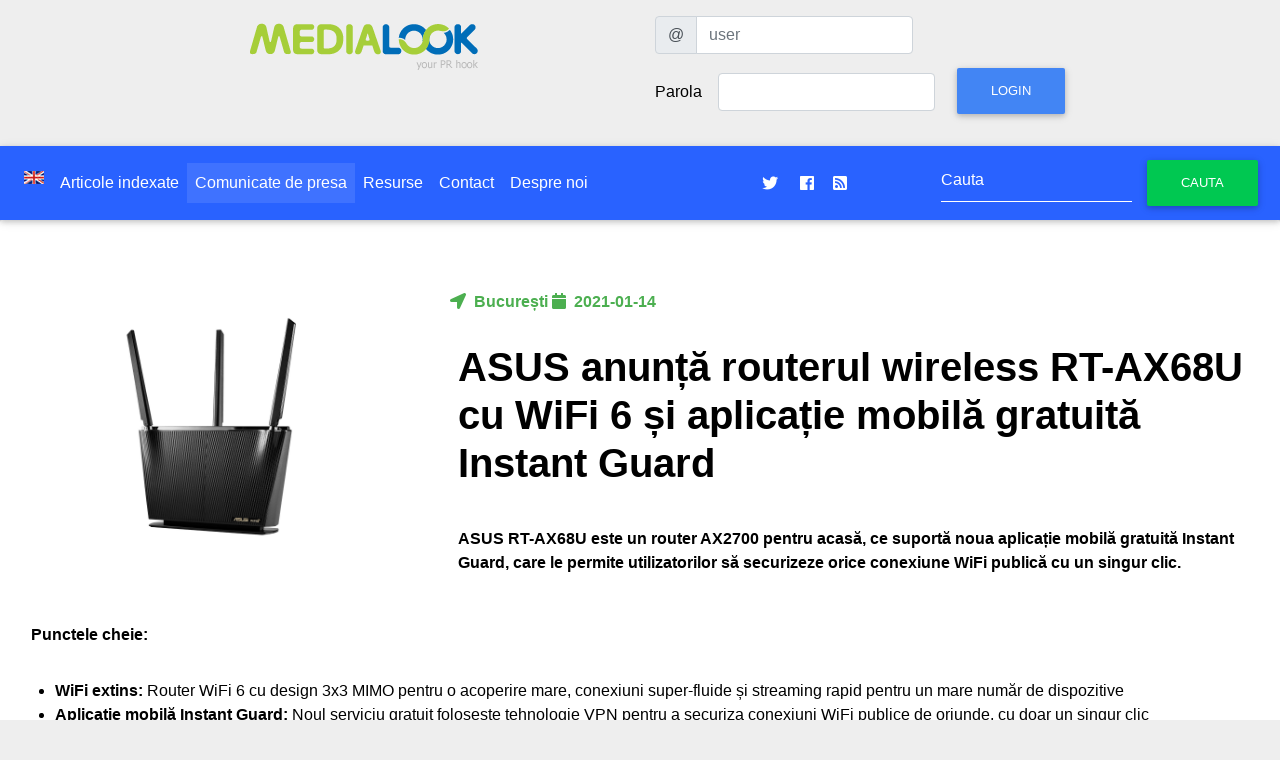

--- FILE ---
content_type: text/html; charset=UTF-8
request_url: https://www.medialook.ro/view_releases.php?Lang=ro&PrId=2129
body_size: 6951
content:
<!DOCTYPE html PUBLIC "-//W3C//DTD XHTML 1.0 Transitional//EN" "http://www.w3.org/TR/xhtml1/DTD/xhtml1-transitional.dtd">
<html xmlns="http://www.w3.org/1999/xhtml" xmlns:og="http://ogp.me/ns#" xmlns:fb="http://www.facebook.com/2008/fbml>
<head>
<meta http-equiv="Content-Type" content="text/html; charset=UTF-8" />
<meta charset="UTF-8">												  
<meta name="viewport" content="width=device-width, initial-scale=1, shrink-to-fit=no">
<meta http-equiv="x-ua-compatible" content="ie=edge">
													  
<title>MediaLOOK : ASUS anunță routerul wireless RT-AX68U cu WiFi 6 și aplicație mobilă gratuită Instant Guard</title>

<!-- Font Awesome -->
<link rel="stylesheet" href="https://use.fontawesome.com/releases/v5.7.0/css/all.css">
<!-- Bootstrap core CSS -->
<link href="https://static.medialook.ro/mdb/css/bootstrap.min.css" rel="stylesheet">
<!-- Material Design Bootstrap -->
<link href="https://static.medialook.ro/mdb/css/mdb.min.css" rel="stylesheet">
<!-- Your custom styles (optional) -->
<link href="https://static.medialook.ro/mdb/css/style.css" rel="stylesheet">										 						 
<!-- DataTables Select CSS -->
<link href="https://static.medialook.ro/mdb/css/addons/datatables.min.css" rel="stylesheet">
<link href="https://static.medialook.ro/mdb/css/addons/datatables-select.min.css" rel="stylesheet">

<link href="https://static.medialook.ro/css/styles.css" rel="stylesheet" type="text/css" />
																										 
<link rel="shortcut icon" href="https://static.medialook.ro/picts/favicon.ico" />

<link href="https://www.medialook.ro/releases.xml" rel="alternate" type="application/rss+xml" title="Comunicate de presa" />
<link href="http://feeds.feedburner.com/medialook" rel="alternate" type="application/rss+xml" title="Comunicate de presa @feedburner" />
																															 
<link rel="image_src" href="https://www.medialook.ro/prphotos/pressrel_7pagh05f3xsknztqkopq2vca.jpg" />
<meta property="og:image" content="https://www.medialook.ro/prphotos/pressrel_7pagh05f3xsknztqkopq2vca.jpg" />
<meta name="date" content="2021-01-14" />
<meta property="og:title" content="ASUS anunță routerul wireless RT-AX68U cu WiFi 6 și aplicație mobilă gratuită Instant Guard" />
<meta name="title" content="ASUS anunță routerul wireless RT-AX68U cu WiFi 6 și aplicație mobilă gratuită Instant Guard" /> 

<meta name="medium" content="news" />
<meta property="og:description" content="Comunicat de presa: ASUS RT-AX68U este un router AX2700 pentru acasă, ce suportă noua aplicație mobilă gratuită Instant Guard, care le permite utilizatorilor să securizeze orice conexiune WiFi publică cu un singur clic." /><meta name="description" content="Comunicat de presa: ASUS RT-AX68U este un router AX2700 pentru acasă, ce suportă noua aplicație mobilă gratuită Instant Guard, care le permite utilizatorilor să securizeze orice conexiune WiFi publică cu un singur clic." />
<meta name="keywords" content="routere wireless, asus, rt-ax68u, wifi 6" />
<meta name="author" content="ASUS" />
<meta name="language" content="ro" />
<meta name="robots" content="index, follow" />
<meta http-equiv="Content-Type" content="text/html; charset=utf-8" />
<meta http-equiv="expires" content="0" />
<meta name="resource-type" content="document" />
<meta name="type" content="text" />
<meta name="format" content="text/html" />
<meta name="copyright" content="Copyright (c) 2003-2019 THINKER MEDIA" />
<meta name="creator" content="THINKER MEDIA, Romania, Bucuresti" />
<meta name="googlebot" content="index, follow" />
<meta name="rating" content="General" />
<meta name="distribution" content="Global" />
<meta name="revisit-after" content="1 days" />
<meta name="google-site-verification" content="JRq39TayTkq_dgqsSFHFJxQaEyzkUix_rzSrBH2xjC4" />
<meta property="fb:page_id" content="189076337785155" />


<meta name="original-source" content="https://www.medialook.ro/view_releases.php?PrId=2129" /><meta property="fb:admins" content="100000156003958"/>
<meta property="og:site_name" content="medialook.ro"/>
<meta property="og:latitude" content="44.452322"/>
<meta property="og:longitude" content="26.085448"/>
<meta property="og:street-address" content="Tipografiei 6"/>
<meta property="og:locality" content="Bucuresti"/>
<meta property="og:region" content="Bucuresti"/>
<meta property="og:postal-code" content="060776"/>
<meta property="og:country-name" content="Romania"/>
<meta property="og:email" content="pr@medialook.ro"/>


<meta name="geo.position" content="44.452322;26.085448" />
<meta name="geo.placename" content="Bucuresti, Romania" />
<meta name="geo.region" content="ro" />


<link rel="schema.DC" href="http://purl.org/dc/elements/1.1/" />

<meta name="DC.title" content="ASUS anunță routerul wireless RT-AX68U cu WiFi 6 și aplicație mobilă gratuită Instant Guard" />
<meta name="DC.subject" content="routere wireless, asus, rt-ax68u, wifi 6" />
<meta name="DC.description" content="Comunicat de presa: ASUS RT-AX68U este un router AX2700 pentru acasă, ce suportă noua aplicație mobilă gratuită Instant Guard, care le permite utilizatorilor să securizeze orice conexiune WiFi publică cu un singur clic." />
<meta name="DC.type" content="text" />    
<meta name="DC.Date" content="2021-01-14" /><meta name="DC.Language" scheme="utf-8" content="ro" /><meta name="DC.Audience" content="mass media, press, journalists, bloggers" />

<script type="text/javascript" src="https://www.gstatic.com/charts/loader.js"></script>

																			   
</head>	
<body>

<!-- SCRIPTS -->

  <!-- JQuery -->
  <script type="text/javascript" src="https://static.medialook.ro/mdb/js/jquery-3.3.1.min.js"></script>																						 
  <!-- Bootstrap tooltips -->
  <script type="text/javascript" src="https://static.medialook.ro/mdb/js/popper.min.js"></script>
  <!-- Bootstrap core JavaScript -->
  <script type="text/javascript" src="https://static.medialook.ro/mdb/js/bootstrap.min.js"></script>
  <!-- MDB core JavaScript -->
  <script type="text/javascript" src="https://static.medialook.ro/mdb/js/mdb.js"></script>
  <!-- DataTables Select JS -->
  <script type="text/javascript" src="https://static.medialook.ro/mdb/js/addons/datatables.min.js"></script>
  <script type="text/javascript" src="https://static.medialook.ro/mdb/js/addons/datatables-select.min.js"></script>

  																   
    <header>

        <div class="container">
          <div class="row p-3">
            <div class="col-xs-12 col-sm-12 col-md-6 col-lg-6 col-xl-6 text-center">
             <a href="https://www.medialook.ro/index.php?Lang=ro"><img src="https://static.medialook.ro/picts/logo_medialook_tr.png" width="245" height="60" border="0" alt="mediaLOOK logo" title="mediaLOOK.ro - distributie de comunicate de presa, monitorizare articole, centru de relatii media, raportare pr" align="middle" class="mx-auto img-fluid" /></a>
			</div>
			<div class="col-xs-12 col-sm-12 col-md-6 col-lg-6 col-xl-6 text-center">
																	 
<form id="formular_login" name="formular_login" class="form-inline needs-validation" novalidate action="/login.php" method="post" role="form">


  <label class="sr-only" for="user">Utilizator</label>
  <div class="input-group mb-2 mr-sm-2">
    <div class="input-group-prepend">
      <div class="input-group-text">@</div>
    </div>
    <input type="text" class="form-control" id="user" name="user" placeholder="user">
  </div>

<div class="form-group  mb-2 mr-sm-2">																					
 
    <label for="pass">Parola</label>
    <input type="password" id="pass" name="pass" class="form-control mx-sm-3">
  
	<input type="hidden" id="formular_loginSubmitIndicator" name="formular_loginSubmitIndicator" value="true">
	<input type="hidden" id="page" name="page" value="/view_releases.php">
	<input type="hidden" id="Lang" name="Lang" value="ro">
	
    <button type="submit" name="login" id="login" class="btn btn-primary mb-2">Login</button>
</div>
</form>
          </div></div>
        </div>

    </header>																			   


																			   
<nav class="navbar navbar-expand-lg navbar-dark blue accent-4 text-white justify-content-center">
	 <button class="navbar-toggler" type="button" data-toggle="collapse" data-target="#navbarSupportedContent" aria-controls="navbarSupportedContent" aria-expanded="false" aria-label="Toggle navigation">
            <span class="white-text"><i class="fas fa-bars fa-1x"></i> </span>
        </button><div class="collapse navbar-collapse" id="navbarSupportedContent" class="">
																						   <ul class="navbar-nav  mr-auto">              <li class="nav-item"><a class="nav-link" href="view_releases.php?Lang=en"><img src="https://static.medialook.ro/picts/en.jpg" alt="Switch to English Language" width="20" height="13" border="0" align="middle" /></a></li>
              <li class="nav-item"><a class="nav-link" href="list_article.php?Lang=ro" title="Articole indexate"> Articole indexate</a></li><li class="nav-item active"><a class="nav-link" href="view_releases.php?Lang=ro" title="Comunicate de presa"><strong>Comunicate de presa</strong></a></li><li class="nav-item"><a class="nav-link" href="list_element.php?Lang=ro" title="Resurse"> Resurse</a></li><li class="nav-item"><a class="nav-link" href="contact.php?Lang=ro" title="Contact"> Contact</a></li><li class="nav-item"><a class="nav-link" href="despre.php?Lang=ro" title="Despre noi"> Despre noi</a></li></ul>
	
	<ul class="navbar-nav ml-auto nav-flex-icons">
      <li class="nav-item">
        <a class="nav-link waves-effect waves-light" href="https://twitter.com/prmedialook">
          <i class="fab fa-twitter"></i>
        </a>
      </li>
      <li class="nav-item">
        <a class="nav-link waves-effect waves-light" href="https://www.facebook.com/prmedialook">
          <i class="fab fa-facebook"></i>
        </a>
      </li>
	<li class="nav-item">
        <a class="nav-link waves-effect waves-light" href="https://www.medialook.ro/releases.xml">
        <i class="fa fa-rss-square"></i>
        </a>
      </li>
    </ul>
	
	
	<form id="HeaderSearch" class="form-inline my-2 my-lg-0 ml-auto" action="/view_releases.php"><div class="md-form my-0">
  	<input class="form-control" type="text" name="Key" id="Key" placeholder="Cauta">
    <button class="btn btn-success" type="submit">Cauta</button></div>
  </form>
												 </div>												 
</nav>
<section class="jumbotron jumbotron-fluid">
<div class="container-fluid">

  <!-- Grid row -->
  <div class="row">
    <!-- Grid column -->
    <div class="col-lg-4">

		
		
	
            	
				
		
      <!-- Featured image -->
      <div class="view overlay rounded p-4">
		  
						<img class="img-fluid" src="prphotos/pressrel_7pagh05f3xsknztqkopq2vca.jpg" alt="ASUS anunță routerul wireless RT-AX68U cu WiFi 6 și aplicație mobilă gratuită Instant Guard" title="ASUS anunță routerul wireless RT-AX68U cu WiFi 6 și aplicație mobilă gratuită Instant Guard" />


      </div>

    </div>
    <!-- Grid column -->
	  
	  
    <!-- Grid column -->
    <div class="col-lg-8">

      <!-- Category -->
      <div class="green-text">
        <h6 class="font-weight-bold p-2"><i class="fas 
fa-location-arrow pr-2"></i>București <i class="fas 
fa-calendar pr-2"></i>2021-01-14</h6>
      </div>
      <!-- Post title -->
      <h1 class="font-weight-bold p-3"><strong>ASUS anunță routerul wireless RT-AX68U cu WiFi 6 și aplicație mobilă gratuită Instant Guard</strong></h1>
      <!-- Excerpt -->
      <p class="font-weight-bold p-3">ASUS RT-AX68U este un router AX2700 pentru acasă, ce suportă noua aplicație mobilă gratuită Instant Guard, care le permite utilizatorilor să securizeze orice conexiune WiFi publică cu un singur clic.</p>


    </div>
    <!-- Grid column -->

  </div>
  <!-- Grid row -->	
	
  <!-- Grid row -->
	<div class="row">	
	<!-- Grid column -->
	<div class="col-lg-12">
	 <p class="p-3"><strong>Punctele cheie:</strong> <ul><li><strong>WiFi extins:</strong> Router WiFi 6 cu design 3x3 MIMO pentru o acoperire mare, conexiuni super-fluide și streaming rapid pentru un mare număr de dispozitive </li><li><strong>Aplicație mobilă Instant Guard:</strong> Noul serviciu gratuit folosește tehnologie VPN pentru a securiza conexiuni WiFi publice de oriunde, cu doar un singur clic</li><li><strong>Design cu stil: </strong>Designul vertical elegant cu antene externe inspiră stil și aerodinamică, potrivindu-se cu orice ambient modern</li></ul><br /><br />ASUS a anunțat azi modelul RT-AX68U, un router WiFi 6 care suportă noua și interesanta aplicație mobilă de securitate Instant Guard. RT-AX68U este un router WiFi 6 (802.11ax) destinat utilizatorilor de acasă, care este echipat cu o configurație de 3x3 antene MIMO care suportă viteze wireless de p&acirc;nă la 2.700 Mbps<sup>1</sup>. Routerul este proiectat să ofere acoperire WiFi superioară și conexiuni stabile pentru un mare număr de dispozitive. De asemenea, suportă noua aplicație mobilă Instant Guard, o modalitate incitantă - și complet gratuită - care permite utilizatorilor să securizeze orice conexiune WiFi publică cu doar un singur clic.<br />Cu un aspect creat pentru un stil de viață modern, suplul si elegantul RT-AX68U are un design suplu și vertical, care se potrivește &icirc;n orice ambient.<br /><br /><h2>WiFi extins</h2><br />RT-AX68U este proiectat să ofere cea mai largă acoperire WiFi cu putință pentru un mare număr de dispozitive, reflect&acirc;nd tendința de creștere a numărului de dispozitive &icirc;n rețele din reședințe. Folosește OFDMA, o tehnologie nouă din WiFi 6 care permite semnalelor să ajungă mai departe dec&acirc;t puteau &icirc;n cazul WiFi 5. Pentru a realiza acest lucru, designul vertical &icirc;ncorporează o configurație de antene 3x3 MIMO - folosind trei antene și trei fluxuri de date separate. De asemenea, dispune și de alte &icirc;mbunătățiri, precum beamforming, care focalizează semnalul către fiecare dispozitiv.<br /><br />RT-AX68U suportă, de asemenea, ASUS AiMesh, astfel &icirc;nc&acirc;t rețeaua WiFi poate fi ușor extinsă &icirc;ntr-un sistem perfect mesh WiFi care să acopere &icirc;ntreaga casă, prin simpla adăugare a unuia sau mai multor routere cu capabilități AiMesh.<br />			<br /><h2>Aplicație mobilă Instant Guard</h2><br />RT-AX68U este primul router ASUS care suportă noul serviciu ASUS Instant Guard, o soluție care poate face orice conexiune WiFi publică sigură și privată cu un singur clic. Popularitatea WiFi-ului gratuit &icirc;n locații publice din &icirc;ntreaga lume transformă tehnologia &icirc;ntr-o țintă primară pentru hackeri, care pot intercepta comunicațiile și pot fura date private prin intermediul acestor conexiuni nesecurizate. Instant Guard rezolva această problemă folosind rețelistica virtuală privată (VPN) pentru a crea un tunel de date securizat către RT-AX68U peste un WiFi public. &Icirc;n acest fel, toate comunicațiile WiFi sunt protejate de ochii publicului<sup>2</sup>. <br /><br />Spre deosebire de soluțiile VPN terțe, Instant Guard folosește un server VPN care rulează pe RT-AX68U, astfel &icirc;nc&acirc;t securitatea este și mai mult sporită, iar serviciul este complet gratuit. VPN-urile terțe pot fi, de asemenea, complicat de configurat, &icirc;nsă instalarea prietenoasă a lui Instant Guard presupune doar un singur clic și niciun fel de cunoștințe tehnice.<br /><br />Instant Guard utilizează, de asemenea, funcția de protecție antivirus gratuită pe viață ASUS AiProtection &icirc;ncorporată &icirc;n RT-AX68U, pentru a filtra accesul la site-urile malițioase, prevenind infectarea chiar &icirc;nainte de eventuale clicuri accidentale. &Icirc;n viitor, Instant Guard va fi disponibilă și pentru anumite routere ASUS noi, care vor fi anunțate &icirc;n 2021.<br /><br /><h2>Design cu stil</h2><br />Cu designul său vertical elegant și textura specială a carcasei, RT-AX68U conferă o notă de eleganță oricărui domiciliu sau studio, nefiind nevoie să-l ascunzi privirii. Antenele externe aerodinamice asigură maximum de performanță, &icirc;nsă se potrivesc cu designul general premium, făc&acirc;ndu-l potrivit &icirc;n orice ambient.<br /><br /><h2>Specificații ASUS RT-AX68U<sup>3</sup></h2><table width="100%" border="0" align="center" cellpadding="10" cellspacing="0"> <tr> <td><strong>Antene</strong></td><td valign="top">3 antene externe</td></tr><tr> <td><strong>Frecvențe de operare</strong></td><td valign="top">2,4 GHz, 5 GHz </td></tr><tr> <td><strong>Rate de transfer date &icirc;n Wi-Fi</strong></td><td valign="top">802.11a 6,9,12,18,24,36,48,54 Mbps<br>802.11b 1, 2, 5.5, 11 Mbps<br>802.11g 6,9,12,18,24,36,48,54 Mbps<br>802.11n p&acirc;nă la 450 Mbps<br>802.11ac p&acirc;nă la 1625 Mbps<br>802.11ax (2,4 GHz) p&acirc;nă la 861 Mbps<br>802.11ax (5 GHz) p&acirc;nă la 1802 Mbps</td></tr><tr> <td><strong>Standarde de rețelistică</strong></td><td valign="top">IEEE 802.11a, IEEE 802.11b, IEEE 802.11g, IEEE 802.11n, IEEE 802.11ac, IEEE 802.11ax</td></tr><tr> <td><strong>Memorie</strong></td><td valign="top">256 MB NAND Flash<br>512 MB RAM</td></tr><tr> <td><strong>Porturi I/O</strong></td><td valign="top">1 x RJ45 10/100/1000 Mbps for WAN<br>4 x RJ45 10/100/1000 Mbps for LAN<br>1 x USB 3.2 Gen 1<br>1 x USB 2.0</td></tr><tr> <td><strong>Butoane</strong></td><td valign="top">Reset, WPS, Power</td></tr><tr> <td><strong>Adaptor DC pentru <br>alimentare</strong></td><td valign="top">Intrare AC: 110~240 V (50~60 Hz)<br>Ieșire DC: 19 V 1,75 A </td></tr><tr> <td><strong>Dimensiuni</strong></td><td valign="top">266,18 x 295,55 x 59,66 mm (inclusiv antenele) <br>630 de grame</td></tr></table><br /><br /><sup>1</sup> Dacă nu se menționează altfel, performanța WiFi se referă doar la viteze teoretice. Performanțele reale pot varia &icirc;n funcție de mediu și alți factori.<br /><sup>2</sup> Pentru a putea folosi Instant Guard, RT-AX68U trebuie configurat cu o adresă WAN cu IP public.<br /><sup>3</sup> Specificațiile, conținutul și disponibilitatea produselor pot fi modificate fără notificare și pot diferi de la o țară la alta. Performanțele reale pot varia &icirc;n funcție de aplicații, utilizare, mediu și alți factori. Specificații complete sunt disponibile la http://www.asus.com.</p>
	</div>
	<!-- Grid column -->
	</div>

				<div class="row">	
	<!-- Grid column -->
	<div class="col-lg-12">
			
           <span class="source-org vcard"><span class="org fn"><h3 class="font-weight-bold p-3"><strong>ASUS</strong></h3></span></span>
						<p class="p-3">	ASUS este o companie multinațională recunoscută pentru cele mai bune plăci de bază din lume, PC-uri, monitoare, plăci grafice și routere. Cu un vast portofoliu de soluții superioare pentru gaming, crearea de conținut și AIoT, ASUS se detașează &icirc;n industrie prin design-ul de top și inovațiile g&acirc;ndite pentru o experiență digitală inteligentă, activă și plină de satisfacții, accesibilă oricărui utilizator, oriunde și oric&acirc;nd. Av&acirc;nd angajați &icirc;n &icirc;ntreaga lume, printre care peste 5000 de profesioniști &icirc;n cercetare și dezvoltare, ASUS urmărește să devină cea mai admirată și inovatoare companie de tehnologie din lume. Inspirat de sloganul "&Icirc;n Căutarea Incredibilului / In Search of Incredible", ASUS a c&acirc;știgat peste 11 premii pe zi &icirc;n 2019, situ&acirc;ndu-se printre "Cele mai admirate companii din lume" și "Cele mai apreciate companii din lume", potrivit Fortune.</p>
            		
	</div>
	<!-- Grid column -->
	</div>

	</div>	
</section>		
	
	

	
           <section class="jumbotron jumbotron-fluid p-3">	
<div class="container-fluid">
	<h3 class="font-weight-bold">Produse mentionate in comunicat:</h3>
	<div class="row p-3 m-2"><div class="container"><a href="view_element.php?ProductId=2759" title="ASUS RT-AX68U" class="p-3 m-2"><h3>ASUS RT-AX68U</h3></a></div>			<div class="container"><div class="p-3 m-2"><span class="badge badge-pill badge-primary p-2">3 imagini disponibile</span></div><div class="row">				<div class="col-xs-6 col-sm-6 col-md-3 col-lg-3 col-xl-2 mt-4 ">
				<div class="card mb-4">
			  
					<!-- Card image -->
					<div class="view overlay">		
					<img class="card-img-top" src="https://static.medialook.ro/photos/2021/01/300_asus_rt_ax68u___front.jpg" alt="Router wireless WiFi6 RT-AX68U">
					</div>
			  

					<div class="card-body">
						<!-- Label -->
							
						<h5 class="card-title mb-2 text-center">Router wireless WiFi6 RT-AX68U</h5>					
						
						<a href="https://static.medialook.ro/photos/2021/01/asus_rt_ax68u___front.jpg" title="Router wireless WiFi6 RT-AX68U" target="_blank" class="btn btn-primary btn-block"><i class="fas fa-download"></i> Descarcă</a>
						
							</div>

					<!-- Card footer -->
					<div class="card-footer text-muted text-center mt-0">
						
			
<ul class="list-unstyled list-inline font-small">
<li class="list-inline-item pr-2"><i class="fas fa-weight-hanging"></i> 0.77MB</li>
<li class="list-inline-item pr-2"><i class="fas fa-camera"></i> 3000x2000px</li>
<li class="list-inline-item pr-2"><i class="fas fa-file"></i> image/jpeg</li>
</ul>
					</div>

				</div>	
					
			</div>
					
							<div class="col-xs-6 col-sm-6 col-md-3 col-lg-3 col-xl-2 mt-4 ">
				<div class="card mb-4">
			  
					<!-- Card image -->
					<div class="view overlay">		
					<img class="card-img-top" src="https://static.medialook.ro/photos/2021/01/300_asus_rt_ax68u.jpg" alt="Router wireless WiFi6 RT-AX68U">
					</div>
			  

					<div class="card-body">
						<!-- Label -->
							
						<h5 class="card-title mb-2 text-center">Router wireless WiFi6 RT-AX68U</h5>					
						
						<a href="https://static.medialook.ro/photos/2021/01/asus_rt_ax68u.jpg" title="Router wireless WiFi6 RT-AX68U" target="_blank" class="btn btn-primary btn-block"><i class="fas fa-download"></i> Descarcă</a>
						
							</div>

					<!-- Card footer -->
					<div class="card-footer text-muted text-center mt-0">
						
			
<ul class="list-unstyled list-inline font-small">
<li class="list-inline-item pr-2"><i class="fas fa-weight-hanging"></i> 0.94MB</li>
<li class="list-inline-item pr-2"><i class="fas fa-camera"></i> 3000x2000px</li>
<li class="list-inline-item pr-2"><i class="fas fa-file"></i> image/jpeg</li>
</ul>
					</div>

				</div>	
					
			</div>
					
							<div class="col-xs-6 col-sm-6 col-md-3 col-lg-3 col-xl-2 mt-4 ">
				<div class="card mb-4">
			  
					<!-- Card image -->
					<div class="view overlay">		
					<img class="card-img-top" src="https://static.medialook.ro/photos/2021/01/300_asus_rt_ax68u___io_port.jpg" alt="Router wireless WiFi6 RT-AX68U">
					</div>
			  

					<div class="card-body">
						<!-- Label -->
							
						<h5 class="card-title mb-2 text-center">Router wireless WiFi6 RT-AX68U</h5>					
						
						<a href="https://static.medialook.ro/photos/2021/01/asus_rt_ax68u___io_port.jpg" title="Router wireless WiFi6 RT-AX68U" target="_blank" class="btn btn-primary btn-block"><i class="fas fa-download"></i> Descarcă</a>
						
							</div>

					<!-- Card footer -->
					<div class="card-footer text-muted text-center mt-0">
						
			
<ul class="list-unstyled list-inline font-small">
<li class="list-inline-item pr-2"><i class="fas fa-weight-hanging"></i> 0.76MB</li>
<li class="list-inline-item pr-2"><i class="fas fa-camera"></i> 3000x2000px</li>
<li class="list-inline-item pr-2"><i class="fas fa-file"></i> image/jpeg</li>
</ul>
					</div>

				</div>	
					
			</div>
					
			</div></div></div></div>
		</div>	
</section>
	       

        



<footer class="text-center">
  <div class="container-fluid">
	<div class="row mt-5">
	  <div class="col-12">
		<p><strong>MediaLook.ro</strong> este o platformă de comunicare online <a href="https://www.thinker.ro/" title="Agentia de PR Thinker Media">Thinker Media</a>.</p>
	  </div>
	</div>
  </div>
</footer>



<!-- Global site tag (gtag.js) - Google Analytics -->
<script async src="https://www.googletagmanager.com/gtag/js?id=UA-5300216-1"></script>
<script>
  window.dataLayer = window.dataLayer || [];
  function gtag(){dataLayer.push(arguments);}
  gtag('js', new Date());

  gtag('config', 'UA-5300216-1');
</script>

  </body>
</html>
